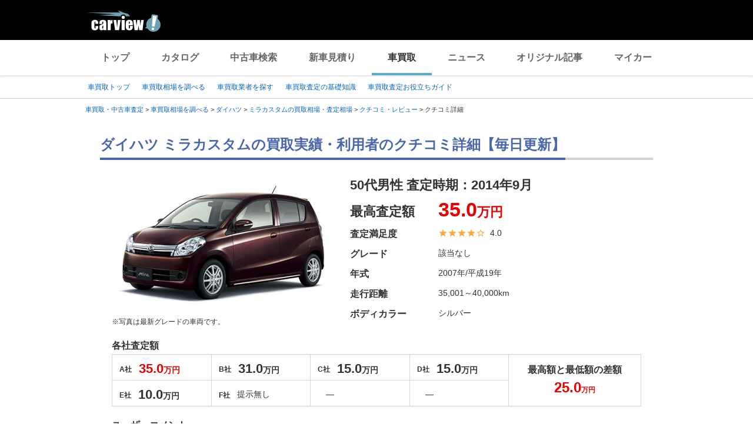

--- FILE ---
content_type: text/html;charset=UTF-8
request_url: https://kaitori.carview.co.jp/souba/daihatsu/mira_custom/reviews/e25070/
body_size: 81347
content:
<!DOCTYPE html>
<html lang="ja">
<head>
    
    <meta http-equiv="Content-Type" content="text/html; charset=utf-8">
    <meta name="viewport" content="width=device-width,initial-scale=1.0">
    <meta http-equiv="Content-Style-Type" content="text/css">
    <meta http-equiv="Content-Script-Type" content="text/javascript">
    <link rel="shortcut icon" href="https://s.yimg.jp/images/carview/pc/images/cmn/favicon.ico">

    <title>『1) 以前も売却経験があり、名義変更など』ダイハツ ミラカスタムの買取実績・利用者のクチコミ- carview!</title>
    <meta name="description" content="『1) 以前も売却経験があり、名義変更など何もトラブルはなかっ』ダイハツ ミラカスタムの売却額実績・買取業者の評判・一括査定サービスのクチコミ詳細。LINEヤフーが運営する自動車総合情報サイト【carview!】">
    <meta name="keywords" content="carview!,中古車買取り,中古車買取,車買取り,車査定,車無料査定,車下取,車買取相場,車買取価格,LINEヤフー">
    <link rel="canonical" href="https://kaitori.carview.co.jp/souba/daihatsu/mira_custom/reviews/e25070/"/>


    <!-- Google Tag Manager -->
<script>(function(w,d,s,l,i){w[l]=w[l]||[];w[l].push({'gtm.start':
new Date().getTime(),event:'gtm.js'});var f=d.getElementsByTagName(s)[0],
j=d.createElement(s),dl=l!='dataLayer'?'&l='+l:'';j.async=true;j.src=
'https://www.googletagmanager.com/gtm.js?id='+i+dl;f.parentNode.insertBefore(j,f);
})(window,document,'script','dataLayer','GTM-MCKHS3');</script>
<!-- End Google Tag Manager -->
    <script async="" src="https://s.yimg.jp/images/ds/yas/ya-1.6.2.min.js"></script>
<script>
window.yacmds = window.yacmds || [];
window.ya = window.ya || function(){yacmds.push(arguments)};
ya('init', 'fdd1ef82f09541b4921dfa76b7a97fd9', '1d89e3ec-704a-4832-8f30-6b5cb2093cde');
ya('hit', 'pageview,webPerformance');

window.addEventListener('pageshow', (event) => {
    if (event.persisted === true) {
        ya('hit', 'pageview,webPerformance');
    }
});
</script>
    <meta name="robots" content="noindex">
    <link rel="stylesheet" href="https://s.yimg.jp/images/carview/pc/css/cmn.css" type="text/css" media="all">
    <link rel="stylesheet" href="https://s.yimg.jp/images/carview/kaitori/pc/css/souba/make/model/reviews/detail/style.css" type="text/css" media="all">
    <link rel="preload" href="https://s.yimg.jp/images/carview/kaitori/common/fonts/kcvicon.ttf?w4umya" as="font">
    <link rel="preload" href="https://s.yimg.jp/images/carview/kaitori/pc/images/mv_tit_sub.webp" as="image">
    <link rel="preload" href="https://s.yimg.jp/images/carview/kaitori/pc/images/mv_tit.webp" as="image">
    <link rel="preload" href="https://s.yimg.jp/images/carview/kaitori/pc/images/mv_com_list--idom.webp" as="image">
    <link rel="preload" href="https://s.yimg.jp/images/carview/kaitori/pc/images/mv_car_price.webp" as="image">
    <link rel="preload" href="https://s.yimg.jp/images/carview/kaitori/pc/images/mv_tit_sub.png" as="image">
    <link rel="preload" href="https://s.yimg.jp/images/carview/kaitori/pc/images/mv_tit.png" as="image">
    <link rel="preload" href="https://s.yimg.jp/images/carview/kaitori/pc/images/mv_com_list--idom.png" as="image">
    <link rel="preload" href="https://s.yimg.jp/images/carview/kaitori/pc/images/mv_car_price.png" as="image">
</head>
<body class="yj990 carview-kaitori">
<!-- Google Tag Manager (noscript) -->
<noscript><iframe src="https://www.googletagmanager.com/ns.html?id=GTM-MCKHS3"
height="0" width="0" style="display:none;visibility:hidden"></iframe></noscript>
<!-- End Google Tag Manager (noscript) -->
<!-- GA4 -->
<script async src="https://www.googletagmanager.com/gtag/js?id=G-LKP6YGDEPH"></script>
<script>
    window.dataLayer = window.dataLayer || [];
    function gtag(){dataLayer.push(arguments);}
    gtag('js', new Date());

    gtag('config', 'G-LKP6YGDEPH', {
        'cookie_domain': window.location.hostname
    });

    window.addEventListener('pageshow', (event) => {
        if (event.persisted === true) {
            gtag('event', 'page_view');
        }
    });
</script>
<div id="wrapper">

    <div id="header">
    <span class="yjGuid"><a name="yjPagetop" id="yjPagetop"></a><img src="https://s.yimg.jp/yui/jp/tmpl/1.1.0/audionav.gif" width="1" height="1" alt="このページの先頭です"></span>
    <span class="yjSkip"><a href="#yjContentsStart"><img src="https://s.yimg.jp/yui/jp/tmpl/1.1.0/audionav.gif" alt="このページの本文へ" width="1" height="1"></a></span>
    <div id="sh">
        <!--CustomLogger #sh-->
        <div class="header_common--wrapper">
            <div class="header_common">
                <p class="header_common--logo"><a href="https://carview.yahoo.co.jp/"><img src="https://s.yimg.jp/images/carview/common/images/svg/logo_carview_white_large.svg" alt="carview!" width="130" height="36"></a></p>
            </div>
        </div>
    </div>
    <!--CustomLogger /#sh-->
    <div id="h_nav">
        <!--CustomLogger #h_nav-->
        <div class="global_nav_wrapper">
            <nav class="global_nav">
                <a class="global_nav--item" data-cl-params="_cl_link:top;" href="https://carview.yahoo.co.jp">トップ</a>
                <a class="global_nav--item" data-cl-params="_cl_link:ctl;" href="https://carview.yahoo.co.jp/ncar/catalog/">カタログ</a>
                <a class="global_nav--item" data-cl-params="_cl_link:ucr;" href="https://ucar.carview.yahoo.co.jp">中古車検索</a>
                <a class="global_nav--item" data-cl-params="_cl_link:estm;" href="https://carviewform.yahoo.co.jp/newcar/?utm_source=carview&amp;utm_medium=referral&amp;utm_campaign=cv_glonavi_pc&amp;src=cv_glonavi_pc">新車見積り</a>
                <a class="global_nav--item is-current" data-cl-params="_cl_link:asmt;" href="/">車買取</a>
                <a class="global_nav--item" data-cl-params="_cl_link:news;" href="https://carview.yahoo.co.jp/news/">ニュース</a>
                <a class="global_nav--item" data-cl-params="_cl_link:art;" href="https://carview.yahoo.co.jp/article/">オリジナル記事</a>
                <a class="global_nav--item" data-cl-params="_cl_link:myc;" href="https://mycar.yahoo.co.jp">マイカー</a>
            </nav>
        </div>
    </div>
    <!--CustomLogger /#h_nav-->
</div>
<!--/#header-->

    <div id="h_subnav"><!--ULT #h_subnav-->
        <div class="nav-regional">
    <div class="content">
        <ul>
            <li><a href="/" data-cl-params="_cl_link:top;">車買取トップ</a></li>
            <li><a href="/souba/" data-cl-params="_cl_link:souba;">車買取相場を調べる</a></li>
            <li><a href="/shop/" data-cl-params="_cl_link:shop;">車買取業者を探す</a></li>
            <li><a href="/guide/" data-cl-params="_cl_link:guide;">車買取査定の基礎知識</a></li>
            <li><a href="/article/" data-cl-params="_cl_link:article;">車買取査定お役立ちガイド</a></li>
        </ul>
    </div>
</div>
    </div><!--ULT /#h_subnav-->

    <script defer src="https://s.yimg.jp/images/templa/mhdemg/v2/templa.min.js"></script>
<script>
    window.addEventListener('DOMContentLoaded', function () {
        if (typeof YAHOO !== 'undefined' && typeof YAHOO.JP !== 'undefined' && typeof YAHOO.JP.templa.EMG !== 'undefined' && typeof YAHOO.JP.templa.EMG.load !== 'undefined') {
            YAHOO.JP.templa.EMG.load({
                device_id: 'pc',
                disable_emg1: false,
                disable_emg2: false,
                disable_emg3: false
            });
        }
    }, false);
</script>
<div id="TEMPLA_EMG"></div>

    <noscript>
    <div id="cmnAnnounce">
        <div class="jsOff">
            <p class="st01">現在JavaScriptが無効になっています。carview!のすべての機能を利用するためには、JavaScriptの設定を有効にしてください。</p>
            <p class="st02">JavaScriptの設定を変更する方法は<a href="https://www.yahoo-help.jp/app/noscript">こちら</a>。</p>
        </div>
    </div><!--/#cmnAnnounce-->
</noscript>

    <!--#contents-->
    <div id="contents">

        <div id="bclst"><!--ULT #bclst-->
            <div id="yjContentsHeader">
                <div id="yjBreadcrumbs">
    <p>
        <span class="yjGuid">現在位置：</span>
        
            <span>
                <a href="/">
                    <span>車買取・中古車査定</span>
                </a>
                
                &gt;
            </span>
        
            <span>
                <a href="/souba/">
                    <span>車買取相場を調べる</span>
                </a>
                
                &gt;
            </span>
        
            <span>
                <a href="/souba/daihatsu/">
                    <span>ダイハツ</span>
                </a>
                
                &gt;
            </span>
        
            <span>
                <a href="/souba/daihatsu/mira_custom/">
                    <span>ミラカスタムの買取相場・査定相場</span>
                </a>
                
                &gt;
            </span>
        
            <span>
                <a href="/souba/daihatsu/mira_custom/reviews/">
                    <span>クチコミ・レビュー</span>
                </a>
                
                &gt;
            </span>
        
            <span>
                
                <span>クチコミ詳細</span>
                
            </span>
        
    </p>
</div><!--/#yjBreadcrumbs-->
            </div><!--/#yjContentsHeader-->
        </div><!--ULT /#bclst-->
        <!-- #yjContentsBody/ -->
        <main id="yjContentsBody" class="page-top-pc">
            <div class="l-main-content">

                <section class="l-content-node">
                    <div class="l-content-node__inner">
                        <!-- p-page-mv -->
                        <div class="p-mv">
                            <h1 class="c-page_ttl"><span class="c-page_ttl--inner"> ダイハツ ミラカスタムの買取実績・利用者のクチコミ詳細【毎日更新】</span></h1>
                            <div class="p-assessment-example">
                                <div class="p-assessment-example__pic">
                                    <figure><img src="https://cvimg01cv.c.yimg.jp/cvmaterials/modelimages/newoverview/8/615203.jpg"
                                                 alt="ダイハツ ミラカスタム" width="380" height="236" onerror="this.onerror=null;this.src=&#39;https://s.yimg.jp/images/carview/kaitori/common/images/no-image.jpg&#39;;"></figure>
                                    
                                        <figcaption class="p-assessment-example__pic-caption">※写真は最新グレードの車両です。</figcaption>
                                    
                                </div>
                                <div class="p-assessment-example-car-info">
                                    <h2 class="p-assessment-example-car-info__ttl">
                                        50代男性
                                        査定時期：<time datetime="2014-09">2014年9月</time>
                                    </h2>
                                    <dl class="p-example-group">
                                        <dt class="p-example-group__ttl">最高査定額</dt>
                                        
                                        
                                            
                                                <dd class="p-example-group__txt"><b class="size-xxxlarge">35.0</b>万円</dd>
                                            
                                            
                                        

                                        <dt class="p-example-group__ttl">査定満足度</dt>
                                        <dd class="p-example-group__txt">
                                            <span class='p-review-star--add-score'><span class='ficon-star'></span><span class='ficon-star'></span><span class='ficon-star'></span><span class='ficon-star'></span><span class='ficon-star_border'></span></span>4.0
                                        </dd>
                                        <dt class="p-example-group__ttl">グレード</dt>
                                        <dd class="p-example-group__txt">該当なし</dd>
                                        <dt class="p-example-group__ttl">年式</dt>
                                        <dd class="p-example-group__txt">2007年/平成19年</dd>
                                        <dt class="p-example-group__ttl">走行距離</dt>
                                        <dd class="p-example-group__txt">35,001～40,000km</dd>
                                        <dt class="p-example-group__ttl">ボディカラー</dt>
                                        <dd class="p-example-group__txt">シルバー</dd>
                                    </dl>

                                </div>
                            </div>

                            <div class="page-assess-campare">
                                <div class="page-assess-campare-info__ttl">各社査定額</div>
                                <dl class="page-assess-campare-table">
                                    
                                        <div class="page-assess-campare-table__tr">
                                            <dt class="page-assess-campare-table__th">A社</dt>
                                            <dd class="page-assess-campare-table__td">
                                                
                                                    <b><span class="fsize-22">35.0</span>万円</b>
                                                
                                                
                                            </dd>
                                        </div>
                                    
                                        <div class="page-assess-campare-table__tr">
                                            <dt class="page-assess-campare-table__th">B社</dt>
                                            <dd class="page-assess-campare-table__td">
                                                
                                                    <b><span class="fsize-22">31.0</span>万円</b>
                                                
                                                
                                            </dd>
                                        </div>
                                    
                                        <div class="page-assess-campare-table__tr">
                                            <dt class="page-assess-campare-table__th">C社</dt>
                                            <dd class="page-assess-campare-table__td">
                                                
                                                    <b><span class="fsize-22">15.0</span>万円</b>
                                                
                                                
                                            </dd>
                                        </div>
                                    
                                        <div class="page-assess-campare-table__tr">
                                            <dt class="page-assess-campare-table__th">D社</dt>
                                            <dd class="page-assess-campare-table__td">
                                                
                                                    <b><span class="fsize-22">15.0</span>万円</b>
                                                
                                                
                                            </dd>
                                        </div>
                                    
                                        <div class="page-assess-campare-table__tr">
                                            <dt class="page-assess-campare-table__th">E社</dt>
                                            <dd class="page-assess-campare-table__td">
                                                
                                                    <b><span class="fsize-22">10.0</span>万円</b>
                                                
                                                
                                            </dd>
                                        </div>
                                    
                                        <div class="page-assess-campare-table__tr">
                                            <dt class="page-assess-campare-table__th">F社</dt>
                                            <dd class="page-assess-campare-table__td">
                                                
                                                
                                                    <span class="fsize-14">提示無し</span>
                                                
                                            </dd>
                                        </div>
                                    
                                        <div class="page-assess-campare-table__tr">
                                            <dt class="page-assess-campare-table__th"></dt>
                                            <dd class="page-assess-campare-table__td">
                                                
                                                
                                                    <span class="fsize-14">―</span>
                                                
                                            </dd>
                                        </div>
                                    
                                        <div class="page-assess-campare-table__tr">
                                            <dt class="page-assess-campare-table__th"></dt>
                                            <dd class="page-assess-campare-table__td">
                                                
                                                
                                                    <span class="fsize-14">―</span>
                                                
                                            </dd>
                                        </div>
                                    
                                </dl>
                                <p class="page-assess-campare-result">最高額と最低額の差額<br><span class="col-red">
                                    <span class="fsize-24">25.0</span><span class="fsize-12">万円</span></span></p>
                            </div>
                            
                                <!-- ユーザーコメントがない場合は非表示 -->
                                <div class="page-review-user-comment">
                                    <div class="page-review-user-comment__ttl">ユーザーコメント</div>
                                    <div class="page-review-user-comment__body">
                                        <p>1) 以前も売却経験があり、名義変更など何もトラブルはなかった。
2) 自社で直販網を持っているため、インターネットオークションよりも愛着が深い愛車を大切にして下さる次の信頼高い人にバトンタッチできると感じた。
3) 自己資本比率が高く,会社の売却/統合の最中に於いても、少ない借金の中で健全経営をしていると信頼感を感じた。
4) 悪い評判はなかった。
5) 国土交通省HPでも行政処分等の経歴は皆無だった。
5) 営業の方が私が帰宅するのを夜遅くまで待って居られたり、整備記録簿等書類を良く点検されるなど熱意を感じた。
6) 査定額はトップでは無かったが、査定範囲よりも高い金額提示があった。
6) いつも夜遅くまで仕事をしているはずなのに、心の底から自然に出てくるような笑顔がいつも満ち溢れ,「この人に託したい」という気持ちになった。「</p>
                                    </div>
                                </div>
                            
                        </div><!-- p-mv end-->
                    </div>
                </section>

                
<div class="l-content-node__wrapper p-assessment-example-module__wrapper">
    <div class="l-content-node__inner">
        <!-- p-assessment-example-module -->
        <div class="p-assessment-example-module">
            <div class="p-assessment-example-module__ttl"><span class="size-xlarge">実際の買取価格と比較！見積もりは45秒で完了！</span></div>
            <div class="p-assessment-example-module__inner">
                <!-- p-assessment-example-module__form -->
                <div class="p-assessment-example-module-form">
                    <dl class="p-assessment-example-form__items">
                        <dt class="p-assessment-example-form__ttl">
                            <label for="ddlMaker-small-assess-module">メーカー</label>
                        </dt>
                        <dd class="p-assessment-example-form__body">
                            <div class="c-select-wrap">
                                <select id="ddlMaker-small-assess-module" class="module-form__select"></select>
                            </div>
                        </dd>
                        <dt class="p-assessment-example-form__ttl">
                            <label for="ddlModel-small-assess-module">モデル</label>
                        </dt>
                        <dd class="p-assessment-example-form__body">
                            <div class="c-select-wrap">
                                <select id="ddlModel-small-assess-module"></select>
                            </div>
                        </dd>
                        <dt class="p-assessment-example-form__ttl">
                            <label for="ddlYear-small-assess-module">年式</label>
                        </dt>
                        <dd class="p-assessment-example-form__body">
                            <div class="c-select-wrap">
                                <select id="ddlYear-small-assess-module"></select>
                            </div>
                        </dd>
                        <dt class="p-assessment-example-form__ttl">
                            <label for="ddlMileage-small-assess-module">走行距離(km)</label>
                        </dt>
                        <dd class="p-assessment-example-form__body">
                            <div class="c-select-wrap">
                                <select id="ddlMileage-small-assess-module"></select>
                            </div>
                        </dd>
                    </dl>
                    <div class="p-assessment-example-car-price-btn">
                        <a href="javascript:;" rel="nofollow" class="c-btn--primary p-assessment-example-car-price-btn__inner"
                           id="AssessmentSubmitButton-small-assess-module">見積もりスタート！</a>
                    </div>
                    <input type="hidden" id="source-small" value="cv_kcv_pc_souba_model_reviews_detail_daihatsu_mira_custom">
                </div><!-- p-assessment-module-form end-->
            </div>
        </div><!-- p-assessment-module end-->
    </div>
</div>


                <!--中古車一括査定サービスご利用ユーザー様の声-->
                <section class="l-content-node">
                    <div class="l-content-node__inner">
                        <!--中古車一括査定サービスご利用ユーザー様の声-->

<h2 class="c-section__ttl p-section-ttl">
    <span class="c-section__ttl__inner">中古車一括査定サービスご利用ユーザー様の声</span>
</h2>
<p class="c-section__lead">買取カービューの愛車無料一括査定サービスを利用したユーザーのクチコミです。一括査定ならではの評判・体験談をチェックしましょう。</p>
<ul class="p-user-voice-list">
    <li class="p-user-voice-list-item">
        <div class="p-user-voice-list-item__ttl"><a
                href="/souba/toyota/prius/">トヨタ プリウスの買取相場・査定相場</a></div>
        <div class="p-user-voice-list-item__body">
            <div class="p-user-voice-list-item-pic"><img
                    class="lazyload" data-src="https://cvimg01cv.c.yimg.jp/cvmaterials/modelimages/newoverview/1/249600.jpg" width="246" height="153" alt="トヨタ プリウス">
            </div>
            <div class="p-user-voice-list-item-content">
                <dl class="p-user-voice-list-data">
                    <dt class="p-user-voice-list-data__ttl">実際の査定金額</dt>
                    <dd class="p-user-voice-list-data__body"><b class="size-xxlarge">70.0</b>万円
                    </dd>
                    <dt class="p-user-voice-list-data__ttl">見積り数</dt>
                    <dd class="p-user-voice-list-data__body">5社</dd>
                    <dt class="p-user-voice-list-data__ttl">査定満足度</dt>
                    <dd class="p-user-voice-list-data__body"><span class="p-review-star"><span
                            class="ficon-star"></span><span class="ficon-star"></span><span
                            class="ficon-star"></span><span class="ficon-star_half"></span><span
                            class="ficon-star_border"></span></span>3.5</dd>
                </dl>
                <div class="p-user-voice-list-item__txt">
                    <div class="p-user-voice-list-item__txt-ttl">
                        ユーザーコメント</div>
                    <p class="p-review-info-comment__txt-user-voice">オートバックスの担当者の対応や説明が良心的で、査定額を前提なしに短時間で提示し、大変信頼できると思った。当初はほぼこちらに決めていた。しかし、最後になってビッグモーターからさらに高い金額が示されたので、決めた。
                    </p>
                </div>
            </div>
        </div>
    </li><!-- p-user-voice-list-item end-->
    <li class="p-user-voice-list-item">
        <div class="p-user-voice-list-item__ttl"><a
                href="/souba/honda/fit/">ホンダ フィットの買取相場・査定相場</a></div>
        <div class="p-user-voice-list-item__body">
            <div class="p-user-voice-list-item-pic"><img
                    class="lazyload" data-src="https://cvimg01cv.c.yimg.jp/cvmaterials/modelimages/newoverview/3/231604.jpg" width="246" height="153" alt="ホンダ フィット">
            </div>
            <div class="p-user-voice-list-item-content">
                <dl class="p-user-voice-list-data">
                    <dt class="p-user-voice-list-data__ttl">実際の査定金額</dt>
                    <dd class="p-user-voice-list-data__body"><b class="size-xxlarge">63.9</b>万円
                    </dd>
                    <dt class="p-user-voice-list-data__ttl">見積り数</dt>
                    <dd class="p-user-voice-list-data__body">5社</dd>
                    <dt class="p-user-voice-list-data__ttl">査定満足度</dt>
                    <dd class="p-user-voice-list-data__body"><span class="p-review-star"><span
                            class="ficon-star"></span><span class="ficon-star"></span><span
                            class="ficon-star"></span><span class="ficon-star"></span><span
                            class="ficon-star"></span></span>5</dd>
                </dl>
                <div class="p-user-voice-list-item__txt">
                    <div class="p-user-voice-list-item__txt-ttl">
                        ユーザーコメント</div>
                    <p class="p-review-info-comment__txt-user-voice">一番高い値段を出して頂き、来て頂いた営業も とても感じのいい人であった。 後からクレームなど無し、という条件をのんで
                        頂いた上での交渉でしたが、価格決定後に、 無料でクレームガード保証も入れて頂き、とても安心したお取引が出来ました。
                        是非車を売却する際にはまたお願いしたい。</p>
                </div>
            </div>
        </div>
    </li><!-- p-user-voice-list-item end-->
    <li class="p-user-voice-list-item">
        <div class="p-user-voice-list-item__ttl"><a
                href="/souba/nissan/serena/">日産 セレナの買取相場・査定相場</a></div>
        <div class="p-user-voice-list-item__body">
            <div class="p-user-voice-list-item-pic"><img
                    class="lazyload" data-src="https://cvimg01cv.c.yimg.jp/cvmaterials/modelimages/newoverview/2/242277.jpg" width="246" height="153" alt="日産 セレナ">
            </div>
            <div class="p-user-voice-list-item-content">
                <dl class="p-user-voice-list-data">
                    <dt class="p-user-voice-list-data__ttl">実際の査定金額</dt>
                    <dd class="p-user-voice-list-data__body"><b class="size-xxlarge">75.0</b>万円
                    </dd>
                    <dt class="p-user-voice-list-data__ttl">見積り数</dt>
                    <dd class="p-user-voice-list-data__body">8社</dd>
                    <dt class="p-user-voice-list-data__ttl">査定満足度</dt>
                    <dd class="p-user-voice-list-data__body"><span class="p-review-star"><span
                            class="ficon-star"></span><span class="ficon-star"></span><span
                            class="ficon-star"></span><span class="ficon-star"></span><span
                            class="ficon-star"></span></span>5</dd>
                </dl>
                <div class="p-user-voice-list-item__txt">
                    <div class="p-user-voice-list-item__txt-ttl">ユーザーコメント</div>
                    <p class="p-review-info-comment__txt-user-voice">
                        はじめて車を売却するので同時刻に合同査定をしていただきました。合計８社の中ダントツぶっちぎりの高値を出していただいたのがユーポスさんです。やっぱり値段で決まりですね。
                    </p>
                </div>
            </div>
        </div>
    </li>
</ul>
<div class="c-arrow-txt-link  l-node-end-link"><a href="/souba/">全メーカーから買取相場・査定相場を調べる</a></div>

                        <!-- p-assessment-example-car-price -->
                        <div class="p-assessment-example-car-price">
                            <b>最大10社の見積り額を比較できるから高く売れる！</b><br>
                            <div class="p-assessment-example-car-price__txt">
                                
                                3社以上の比較で平均
                                
                                <b
                                    class="col-red size-xxlarge">20.1</b><span class="col-red">万円</span>差が出る！<span
                                    class="fsize-12">※2</span></div>
                        </div><!-- p-assessment-example-car-price end-->
                        <div class="p-assessment-car-price-btn">
                            <a href="#js-target-form-assess-module"
                               class="c-btn--primary p-assessment-car-price-btn__inner scroll-a js-scroll-a"><span
                                    class="p-assessment-car-price-btn__txt-free">無料</span>見積もり比較をはじめる</a>
                        </div>
                    </div>
                </section>

                <section class="l-content-node">
    <div class="l-content-node__inner">
        <h2 class="c-section__ttl p-section-ttl">
            <span class="c-section__ttl__inner">愛車無料一括査定サービスの流れ</span>
        </h2>
        <ol class="p-service-flow-list">
            <li class="p-service-flow-list__item">
                <div class="p-service-flow__ttl">&#9312;WEBでお申込み</div>
                <div class="p-service-flow__guide">
                    <p class="serviceflow__txt">お車やご連絡先の情報をもとに、条件に合った査定会社を最大10社までご紹介。その中から実際に査定を受けたい会社を選んで（複数社選択可）ください。</p>
                </div>
            </li>
            <li class="p-service-flow-list__item">
                <div class="p-service-flow__ttl">&#9313;LINEヤフーよりメール</div>
                <div class="p-service-flow__guide">
                    <p class="serviceflow__txt">ご登録いただいたメールアドレス宛てに確認メールが送信されます。24時間以内にメールが届かない場合は<a href="/guide/faq/">よくあるご質問</a>をご確認ください。</p>
                </div>
            </li>
            <li class="p-service-flow-list__item">
                <div class="p-service-flow__ttl">&#9314;査定会社よりご連絡</div>
                <div class="p-service-flow__guide">
                    <p class="serviceflow__txt">各査定会社よりお客様に、2営業日以内にご連絡。電話もしくはメールにて、愛車の相場情報や出張査定のご案内などをお知らせいたします。</p>
                </div>
            </li>
        </ol>
    </div>
</section>

                <!--査定モジュール-->
                <div class="l-content-node">
                    <div id="js-target-form-assess-module" class="l-content-node__inner">
                        
    <div class="p-assessment-module">
    <img data-src="https://s.yimg.jp/images/carview/kaitori/common/images/assess-form/img_use_record.svg" alt="利用実績500万人突破！！" class="p-assessment-module-ico-use-record lazyload">
    <div class="p-assessment-module__ttl">見積額を<span class="size-xlarge">比較</span>できるから<span class="size-xlarge">高く売れる！</span>あなたの愛車を<span class="size-xxlarge">1</span><span class="size-xlarge">番高く</span>売ろう！</div>
    <div class="p-assessment-module__inner">

        <!-- p-assessment-module__form -->
        <div class="p-assessment-module-form">
            <div>
                <dl class="p-assessment-module-form__items">
                    <dt class="p-assessment-module-form__ttl">
                        <label for="ddlMaker">メーカー</label>
                    </dt>
                    <dd class="p-assessment-module-form__body">
                        <div class="c-select-wrap">
                            <select id="ddlMaker" class="module-form__select"></select>
                        </div>
                    </dd>
                    <dt class="p-assessment-module-form__ttl">
                        <label for="ddlModel">モデル</label>
                    </dt>
                    <dd class="p-assessment-module-form__body">
                        <div class="c-select-wrap">
                            <select id="ddlModel"></select>
                        </div>
                    </dd>
                    <dt class="p-assessment-module-form__ttl">
                        <label for="ddlYear">年式</label>
                    </dt>
                    <dd class="p-assessment-module-form__body">
                        <div class="c-select-wrap">
                            <select id="ddlYear"></select>
                        </div>
                    </dd>
                    <dt class="p-assessment-module-form__ttl">
                        <label for="ddlMileage">走行距離(km)</label>
                    </dt>
                    <dd class="p-assessment-module-form__body">
                        <div class="c-select-wrap">
                            <select id="ddlMileage"></select>
                        </div>
                    </dd>
                </dl>
                <div class="p-assessment-car-price-btn">
                    <a href="javascript:;" rel="nofollow" class="c-btn--primary p-assessment-car-price-btn__inner" id="AssessmentSubmitButton"><span class="p-assessment-car-price-btn__txt-free">無料</span>見積もりスタート！</a>
                </div>
            </div>
            <ul class="p-assessment-module-other-service">
                <li class="p-assessment-module-other-service__link c-arrow-txt-link"><a href="/jiko/">事故車(不動車)はこちら</a></li>
                <li class="p-assessment-module-other-service__link c-arrow-txt-link"><a href="/commercial-car/">商用車(バス・トラック等)はこちら</a></li>
            </ul>
            <input type="hidden" id="source" value="cv_kcv_pc_souba_model_reviews_detail_daihatsu_mira_custom">
        </div><!-- p-assessment-module-form end-->

        <!-- p-assessment-module-info -->
        <div class="p-assessment-module-info">
            <div class="p-assessment-module-info-flow">
                <div class="p-assessment-module-info-flow__ttl">サービスの流れ</div>
                <ul class="p-assessment-module-info-flow__list">
                    <li class="p-assessment-module-info-flow__item">お見積もりを依頼</li>
                    <li class="p-assessment-module-info-flow__item">買取店から電話か<br>メールでご連絡</li>
                    <li class="p-assessment-module-info-flow__item">査定を実施</li>
                    <li class="p-assessment-module-info-flow__item">査定額を比較し<br>売却先を決定</li>
                </ul>
            </div>
            <div class="p-assessment-module-info-jpuc">
                <p>LINEヤフー株式会社は、一般社団法人日本自動車購入協会のウェブサイト監修を受けています。</p>
            </div>
        </div><!-- p-assessment-module__info end-->

    </div>
    </div>

                    </div>
                </div>

                <!--車買取・査定　徹底ガイド-->

<section class="l-content-node">
    <div class="l-content-node__inner">
        <h2 class="c-section__ttl p-section-ttl"><span class="c-section__ttl__inner">車買取・査定　徹底ガイド</span></h2>
        <ul class="p-assess-guide-list">
            <li class="p-assess-guide-list__item"><a class="p-assess-guide-list__item--link" href="/guide/beginner/guide01/">
                <div class="p-assess-guide-list__inner">
                    <picture class="p-assess-guide-list__pic">
                        <source data-srcset="https://s.yimg.jp/images/carview/kaitori/pc/images/guide/beginner/img_begginer_guide01_thumb_pc.webp" type="image/webp">
                        <img class="lazyload" data-src="https://s.yimg.jp/images/carview/kaitori/pc/images/guide/beginner/img_begginer_guide01_thumb_pc.png" alt="なぜ同じクルマなのに査定額に差が出るの？" width="250" height="139">
                    </picture>
                    <div class="p-assess-guide-list__ttl">なぜ同じクルマなのに査定額に差が出るの？</div>
                    <p class="p-assess-guide-list__txt">
                        車の買取額は、買取店の販売ルートや在庫状況によって異なります。<br>一言で買取店と言っても、国内中古車販売店、スポーツカー専門店・輸出業者等様々な業種が混ざっています。業種ごとにニーズが異なるため買取店の販売ルートに近い車種ほど高値で買い取ってくれます。
                    </p>
                    <div class="p-assess-guide-list__link c-arrow-txt-link  l-node-end-link">詳細を見る</div>
                </div>
            </a></li>
            <li class="p-assess-guide-list__item"><a class="p-assess-guide-list__item--link" href="/guide/beginner/guide02/">
                <div class="p-assess-guide-list__inner">
                    <picture class="p-assess-guide-list__pic">
                        <source data-srcset="https://s.yimg.jp/images/carview/kaitori/pc/images/guide/beginner/img_begginer_guide02_thumb_pc.webp" type="image/webp">
                        <img class="lazyload" data-src="https://s.yimg.jp/images/carview/kaitori/pc/images/guide/beginner/img_begginer_guide02_thumb_pc.png" alt="査定ではどこがチェックされるの？" width="250" height="139">
                    </picture>
                    <div class="p-assess-guide-list__ttl">査定ではどこがチェックされるの？</div>
                    <p class="p-assess-guide-list__txt">
                        買取店によってチェック項目は異なりますが、基本的には車検証・自賠責保険/外装の傷やへこみ・色褪せ/内装、装備品/エンジンルーム/社外パーツ・純正品・付属品/事故歴・修復歴の有無をチェックします。
                    </p>
                    <div class="p-assess-guide-list__link c-arrow-txt-link  l-node-end-link">詳細を見る</div>
                </div>
            </a></li>
            <li class="p-assess-guide-list__item"><a class="p-assess-guide-list__item--link" href="/guide/beginner/guide04/">
                <div class="p-assess-guide-list__inner">
                    <picture class="p-assess-guide-list__pic">
                        <source data-srcset="https://s.yimg.jp/images/carview/kaitori/pc/images/guide/beginner/img_begginer_guide04_thumb_pc.webp" type="image/webp">
                        <img class="lazyload" data-src="https://s.yimg.jp/images/carview/kaitori/pc/images/guide/beginner/img_begginer_guide04_thumb_pc.png" alt="傷・凹みや事故経験があるクルマも売れるの？" width="250" height="139">
                    </picture>
                    <div class="p-assess-guide-list__ttl">傷・凹みや事故経験があるクルマも売れるの？</div>
                    <p class="p-assess-guide-list__txt">ほとんどの買取店には安く修理できる仕組みがあるため、傷や凹みがある車でも、安く修復できます。<br>
                        そのため、多少の傷･凹みであれば、たいしたマイナス査定はつかないのでご安心ください。</p>
                    <div class="p-assess-guide-list__link c-arrow-txt-link  l-node-end-link">詳細を見る</div>
                </div>
            </a></li>
            <li class="p-assess-guide-list__item"><a class="p-assess-guide-list__item--link" href="/guide/beginner/guide05/">
                <div class="p-assess-guide-list__inner">
                    <picture class="p-assess-guide-list__pic">
                        <source data-srcset="https://s.yimg.jp/images/carview/kaitori/pc/images/guide/beginner/img_begginer_guide05_thumb_pc.webp" type="image/webp">
                        <img class="lazyload" data-src="https://s.yimg.jp/images/carview/kaitori/pc/images/guide/beginner/img_begginer_guide05_thumb_pc.png" alt="代車は貸してくれるの？" width="250" height="139">
                    </picture>
                    <div class="p-assess-guide-list__ttl">代車は貸してくれるの？</div>
                    <p class="p-assess-guide-list__txt">買取店では、車の売却日と納車日までの間は、無料の代車サービスを用意してくれるケースが多くあります。<br>
                        買取店や新車ディーラーの代車サービスを利用しましょう。</p>
                    <div class="p-assess-guide-list__link c-arrow-txt-link  l-node-end-link">詳細を見る</div>
                </div>
            </a></li>
            <li class="p-assess-guide-list__item"><a class="p-assess-guide-list__item--link"
                                                     href="https://kaitori.carview.co.jp/assessment/pitinn/entry/004/">
                <div class="p-assess-guide-list__inner">
                    <picture class="p-assess-guide-list__pic">
                        <source data-srcset="https://s.yimg.jp/images/carview/kaitori/pc/images/guide/beginner/img_begginer_mochikomi_thumb_pc.webp" type="image/webp">
                        <img class="lazyload" data-src="https://s.yimg.jp/images/carview/kaitori/pc/images/guide/beginner/img_begginer_mochikomi_thumb_pc.png" alt="自宅以外でも査定って出来るの？" width="250" height="139">
                    </picture>
                    <div class="p-assess-guide-list__ttl">自宅以外でも査定って出来るの？</div>
                    <p class="p-assess-guide-list__txt">
                        買取カービューでは、オートバックスと提携し、オートバックスへの持込み一括査定サービスも行っています。<br>自宅に買取店を呼びたくない方、近所に査定スペースがない方でも気軽に査定を受けられます。
                    </p>
                    <div class="p-assess-guide-list__link c-arrow-txt-link  l-node-end-link">詳細を見る</div>
                </div>
            </a></li>
            <li class="p-assess-guide-list__item"><a class="p-assess-guide-list__item--link" href="/guide/beginner/point03/">
                <div class="p-assess-guide-list__inner">
                    <picture class="p-assess-guide-list__pic">
                        <source data-srcset="https://s.yimg.jp/images/carview/kaitori/pc/images/guide/beginner/img_begginer_point03_thumb_pc.webp" type="image/webp">
                        <img class="lazyload" data-src="https://s.yimg.jp/images/carview/kaitori/pc/images/guide/beginner/img_begginer_point03_thumb_pc.png" alt="査定・売却時に必要なものは？" width="250" height="139">
                    </picture>
                    <div class="p-assess-guide-list__ttl">査定・売却時に必要なものは？</div>
                    <p class="p-assess-guide-list__txt">
                        車の査定や売却の際にはいくつかの「書類」が必要です。買取店や販売店が用意してくれる書類もありますが、書類によっては用意するのに日数がかかる場合もあります。直前になって慌てることがないよう、時間を見つけてなるべく早めに用意しておくようにしましょう。
                    </p>
                    <div class="p-assess-guide-list__link c-arrow-txt-link  l-node-end-link">詳細を見る</div>
                </div>
            </a></li>
            <li class="p-assess-guide-list__item"><a class="p-assess-guide-list__item--link" href="/guide/beginner/point01/">
                <div class="p-assess-guide-list__inner">
                    <picture class="p-assess-guide-list__pic">
                        <source data-srcset="https://s.yimg.jp/images/carview/kaitori/pc/images/guide/beginner/img_begginer_point01_thumb_pc.webp" type="image/webp">
                        <img class="lazyload" data-src="https://s.yimg.jp/images/carview/kaitori/pc/images/guide/beginner/img_begginer_point01_thumb_pc.png"
                             alt="なぜ下取りよりも買取りのほうが高く売れることが多いのか？" width="250" height="139">
                    </picture>
                    <div class="p-assess-guide-list__ttl">なぜ下取りよりも買取りのほうが高く売れることが多いのか？</div>
                    <p class="p-assess-guide-list__txt">
                        中古車買取店や中古車販売店には、ディーラー下取りとは異なる車買取の仕組みがあり、高額買取が実現できるのです。下取りではかかってしまう諸コストの削減によって、査定金額に還元することができるのですね。
                    </p>
                    <div class="p-assess-guide-list__link c-arrow-txt-link  l-node-end-link">詳細を見る</div>
                </div>
            </a></li>
            <li class="p-assess-guide-list__item"><a class="p-assess-guide-list__item--link" href="/guide/beginner/point04/">
                <div class="p-assess-guide-list__inner">
                    <picture class="p-assess-guide-list__pic">
                        <source data-srcset="https://s.yimg.jp/images/carview/kaitori/pc/images/guide/beginner/img_begginer_point04_thumb_pc.webp" type="image/webp">
                        <img class="lazyload" data-src="https://s.yimg.jp/images/carview/kaitori/pc/images/guide/beginner/img_begginer_point04_thumb_pc.png"
                             alt="下取り？買取？ネットオークション？車の売り方メリット・デメリット" width="250" height="139">
                    </picture>
                    <div class="p-assess-guide-list__ttl">下取り？買取？ネットオークション？車の売り方メリット・デメリット</div>
                    <p class="p-assess-guide-list__txt">
                        車の売り方は様々！ディーラー下取り、買取店に持ち込む、ネットオークション、…。<br>それぞれの車の売り方のメリット・デメリットを解説します。<br>面倒な手続きなく高額売却も見込める方法をご紹介！
                    </p>
                    <div class="p-assess-guide-list__link c-arrow-txt-link  l-node-end-link">詳細を見る</div>
                </div>
            </a></li>
        </ul>
        <div class="c-arrow-txt-link  l-node-end-link"><a href="/guide/">車買取・車査定　徹底ガイド一覧へ</a></div>
    </div>
</section>

                <div class="c-explanatory-note">
                    <p class="c-explanatory-note__txt">※&nbsp; 当社は、クチコミの内容およびこれを利用した結果について、何ら保証するものではなく、一切の責任を負いません。</p>
                </div>
            </div>
            <div class="p-footer-bnr">
    <div id="bnr">
        <!--CustomLogger #bnr-->
        <ul class="p-footer-bnr__list">
            <li class="p-footer-bnr__list-item">
                <a href="https://service.carview.co.jp/assessment/pitinn/entry/005/?src=cv_kcv_pc_footer_pitinn"
                   data-cl-params="_cl_link:pitin;">
                    <picture>
                        <source srcset="https://s.yimg.jp/images/carview/kaitori/common/images/banner/bnr_mochikomi-anshin_long.webp"
                                type="image/webp">
                        <img src="https://s.yimg.jp/images/carview/kaitori/common/images/banner/bnr_mochikomi-anshin_long.png"
                             width="490" height="96" alt="オートバックスで手軽に一括査定！ 持込あんしん査定" loading="lazy">
                    </picture>
                </a>
            </li>
            <li class="p-footer-bnr__list-item">
                <a href="https://carviewform.yahoo.co.jp/kaitori/kurumatakashi/?src=cv_kcv_pc_footer_kurumatakashi"
                   data-cl-params="_cl_link:takashi;">
                    <picture>
                        <source srcset="https://s.yimg.jp/images/carview/kaitori/common/images/banner/bnr_radio_long.webp"
                                type="image/webp">
                        <img src="https://s.yimg.jp/images/carview/kaitori/common/images/banner/bnr_radio_long.png"
                             width="490" height="96" alt="車売るなら〜くるまたかし！" loading="lazy">
                    </picture>
                </a>
            </li>
        </ul>
        <!--/ CustomLogger #bnr-->
    </div>
</div>

        </main>
        <!-- /#yjContentsBody -->

    </div>
    <footer id="footer">
        
<div id="overlay">
    <!--CustomLogger #overlay-->
    <div id="js-floating" class="assessment_floating">
        <div class="assessment_floating_inner">
            <a href="javascript:;" class="assessment_floating_close" title="閉じる"></a>
            <div class="assessment_floating_catch">
                <p class="assessment_floating_sublead"><span class="assessment_floating_sublead--xlarge">45</span><span class="assessment_floating_sublead--large">秒</span>カンタン入力！</p>
                <p class="assessment_floating_lead">最大10社の査定額がわかる！</p>
            </div>
            <div class="p-assessment-car-price-btn">
                <a href="javascript:SourceUtility.ClickFloatingBanner(&#39;cv_kcv_pc_souba_model_reviews_detail_daihatsu_mira_custom_ftbtn&#39;);"
                   class="c-btn--primary p-assessment-car-price-btn__inner"
                   rel="nofollow"
                   data-cl-params="_cl_link:asmt_btn;"><span class="p-assessment-car-price-btn__txt-free">無料</span>愛車の最高額を今すぐチェック！</a>
            </div>
        </div>
    </div>
    <!--CustomLogger /#overlay-->
</div>

        <div class="l-footer-nav js-floating-off">
    <div id="meft">
        <!--CustomLogger #meft-->
        <nav class="l-footer-nav-body">
            <dl class="l-footer-nav-list">
                <div class="l-footer-nav-list-inner">
                    <dt class="l-footer-nav-list-ttl">車を売る</dt>
                    <dd class="l-footer-nav-list-item"><a href="/" class="l-footer-nav-list-item--link">車買取トップ</a></dd>
                    <dd class="l-footer-nav-list-item"><a href="/kaitori/" class="l-footer-nav-list-item--link">普通車の買取・査定の基礎</a></dd>
                    <dd class="l-footer-nav-list-item"><a href="/jiko/" class="l-footer-nav-list-item--link">事故車・不動車の買取・相場の基礎</a></dd>
                    <dd class="l-footer-nav-list-item"><a href="/commercial-car/" class="l-footer-nav-list-item--link">商用車（バス・トラックなど）の買取・相場の基礎</a></dd>
                </div>
                <div class="l-footer-nav-list-inner">
                    <dt class="l-footer-nav-list-ttl">人気車種の<br>買取相場を調べる</dt>
                    <dd class="l-footer-nav-list-item"><a href="/souba/toyota/prius/" class="l-footer-nav-list-item--link">プリウスの買取相場</a></dd>
                    <dd class="l-footer-nav-list-item"><a href="/souba/toyota/aqua/" class="l-footer-nav-list-item--link">アクアの買取相場</a></dd>
                    <dd class="l-footer-nav-list-item"><a href="/souba/toyota/alphard/" class="l-footer-nav-list-item--link">アルファードの買取相場</a></dd>
                    <dd class="l-footer-nav-list-item"><a href="/souba/toyota/voxy/" class="l-footer-nav-list-item--link">ヴォクシーの買取相場</a></dd>
                    <dd class="l-footer-nav-list-item"><a href="/souba/honda/fit/" class="l-footer-nav-list-item--link">フィットの買取相場</a></dd>
                    <dd class="l-footer-nav-list-item"><a href="/souba/suzuki/wagon_r/" class="l-footer-nav-list-item--link">ワゴンRの買取相場</a></dd>
                    <dd class="l-footer-nav-list-item"><a href="/souba/daihatsu/tanto/" class="l-footer-nav-list-item--link">タントの買取相場</a></dd>
                    <dd class="l-footer-nav-list-item"><a href="/souba/nissan/serena/" class="l-footer-nav-list-item--link">セレナの買取相場</a></dd>
                    <dd class="l-footer-nav-list-item"><a href="/souba/nissan/x-trail/" class="l-footer-nav-list-item--link">エクストレイルの買取相場</a></dd>
                    <dd class="l-footer-nav-list-item"><a href="/souba/mazda/demio/" class="l-footer-nav-list-item--link">デミオの買取相場</a></dd>
                </div>
            </dl>
            <dl class="l-footer-nav-list">
                <dt class="l-footer-nav-list-ttl"><a href="/souba/" class="l-footer-nav-list-item--link">車買取相場を調べる</a></dt>
                <dd class="l-footer-nav-list-item"><a href="/souba/" class="l-footer-nav-list-item--link">全メーカーから買取相場を調べる</a></dd>
                <dd class="l-footer-nav-list-item"><a href="/souba/toyota/" class="l-footer-nav-list-item--link">トヨタの買取相場</a></dd>
                <dd class="l-footer-nav-list-item"><a href="/souba/lexus/" class="l-footer-nav-list-item--link">レクサスの買取相場</a></dd>
                <dd class="l-footer-nav-list-item"><a href="/souba/honda/" class="l-footer-nav-list-item--link">ホンダの買取相場</a></dd>
                <dd class="l-footer-nav-list-item"><a href="/souba/suzuki/" class="l-footer-nav-list-item--link">スズキの買取相場</a></dd>
                <dd class="l-footer-nav-list-item"><a href="/souba/nissan/" class="l-footer-nav-list-item--link">日産の買取相場</a></dd>
                <dd class="l-footer-nav-list-item"><a href="/souba/daihatsu/" class="l-footer-nav-list-item--link">ダイハツの買取相場</a></dd>
                <dd class="l-footer-nav-list-item"><a href="/souba/mazda/" class="l-footer-nav-list-item--link">マツダの買取相場</a></dd>
                <dd class="l-footer-nav-list-item"><a href="/souba/subaru/" class="l-footer-nav-list-item--link">スバルの買取相場</a></dd>
                <dd class="l-footer-nav-list-item"><a href="/souba/mitsubishi/" class="l-footer-nav-list-item--link">三菱の買取相場</a></dd>
                <dd class="l-footer-nav-list-item"><a href="/souba/mercedes-benz/" class="l-footer-nav-list-item--link">メルセデス・ベンツの買取相場</a></dd>
                <dd class="l-footer-nav-list-item"><a href="/souba/volkswagen/" class="l-footer-nav-list-item--link">フォルクス・ワーゲンの買取相場</a></dd>
                <dd class="l-footer-nav-list-item"><a href="/souba/bmw/" class="l-footer-nav-list-item--link">BMWの買取相場</a></dd>
                <dd class="l-footer-nav-list-item"><a href="/souba/audi/" class="l-footer-nav-list-item--link">アウディの買取相場</a></dd>
                <dd class="l-footer-nav-list-item"><a href="/souba/mini/" class="l-footer-nav-list-item--link">ミニの買取相場</a></dd>
                <dd class="l-footer-nav-list-item"><a href="/souba/porsche/" class="l-footer-nav-list-item--link">ポルシェの買取相場</a></dd>
                <dd class="l-footer-nav-list-item"><a href="/souba/peugeot/" class="l-footer-nav-list-item--link">プジョーの買取相場</a></dd>
                <dd class="l-footer-nav-list-item"><a href="/souba/citroen/" class="l-footer-nav-list-item--link">シトロエンの買取相場</a></dd>
                <dd class="l-footer-nav-list-item"><a href="/souba/alfaromeo/" class="l-footer-nav-list-item--link">アルファロメオの買取相場</a></dd>
                <dd class="l-footer-nav-list-item"><a href="/souba/volvo/" class="l-footer-nav-list-item--link">ボルボの買取相場</a></dd>
            </dl>
            <dl class="l-footer-nav-list">
                <dt class="l-footer-nav-list-ttl"><a href="/shop/" class="l-footer-nav-list-item--link">車買取業者を探す</a></dt>
                <dd class="l-footer-nav-list-item--pref">
                    <dl class="l-footer-nav-pref-list">
                        <dt class="l-footer-nav-pref-list-ttl">北海道・東北</dt>
                        <dd class="l-footer-nav-pref-list-item"><a href="/shop/hokkaido/" class="l-footer-nav-list-item--link">北海道</a></dd>
                        <dd class="l-footer-nav-pref-list-item"><a href="/shop/aomori/" class="l-footer-nav-list-item--link">青森県</a></dd>
                        <dd class="l-footer-nav-pref-list-item"><a href="/shop/iwate/" class="l-footer-nav-list-item--link">岩手県</a></dd>
                        <dd class="l-footer-nav-pref-list-item"><a href="/shop/miyagi/" class="l-footer-nav-list-item--link">宮城県</a></dd>
                        <dd class="l-footer-nav-pref-list-item"><a href="/shop/akita/" class="l-footer-nav-list-item--link">秋田県</a></dd>
                        <dd class="l-footer-nav-pref-list-item"><a href="/shop/yamagata/" class="l-footer-nav-list-item--link">山形県</a></dd>
                        <dd class="l-footer-nav-pref-list-item"><a href="/shop/fukushima/" class="l-footer-nav-list-item--link">福島県</a></dd>
                    </dl>
                    <dl class="l-footer-nav-pref-list">
                        <dt class="l-footer-nav-pref-list-ttl">関東</dt>
                        <dd class="l-footer-nav-pref-list-item"><a href="/shop/tokyo/" class="l-footer-nav-list-item--link">東京都</a></dd>
                        <dd class="l-footer-nav-pref-list-item"><a href="/shop/kanagawa/" class="l-footer-nav-list-item--link">神奈川県</a></dd>
                        <dd class="l-footer-nav-pref-list-item"><a href="/shop/saitama/" class="l-footer-nav-list-item--link">埼玉県</a></dd>
                        <dd class="l-footer-nav-pref-list-item"><a href="/shop/chiba/" class="l-footer-nav-list-item--link">千葉県</a></dd>
                        <dd class="l-footer-nav-pref-list-item"><a href="/shop/ibaraki/" class="l-footer-nav-list-item--link">茨城県</a></dd>
                        <dd class="l-footer-nav-pref-list-item"><a href="/shop/tochigi/" class="l-footer-nav-list-item--link">栃木県</a></dd>
                        <dd class="l-footer-nav-pref-list-item"><a href="/shop/gunma/" class="l-footer-nav-list-item--link">群馬県</a></dd>
                        <dd class="l-footer-nav-pref-list-item"><a href="/shop/yamanashi/" class="l-footer-nav-list-item--link">山梨県</a></dd>
                    </dl>
                    <dl class="l-footer-nav-pref-list">
                        <dt class="l-footer-nav-pref-list-ttl">信越・北陸</dt>
                        <dd class="l-footer-nav-pref-list-item"><a href="/shop/niigata/" class="l-footer-nav-list-item--link">新潟県</a></dd>
                        <dd class="l-footer-nav-pref-list-item"><a href="/shop/nagano/" class="l-footer-nav-list-item--link">長野県</a></dd>
                        <dd class="l-footer-nav-pref-list-item"><a href="/shop/toyama/" class="l-footer-nav-list-item--link">富山県</a></dd>
                        <dd class="l-footer-nav-pref-list-item"><a href="/shop/ishikawa/" class="l-footer-nav-list-item--link">石川県</a></dd>
                        <dd class="l-footer-nav-pref-list-item"><a href="/shop/fukui/" class="l-footer-nav-list-item--link">福井県</a></dd>
                    </dl>
                    <dl class="l-footer-nav-pref-list">
                        <dt class="l-footer-nav-pref-list-ttl">東海</dt>
                        <dd class="l-footer-nav-pref-list-item"><a href="/shop/aichi/" class="l-footer-nav-list-item--link">愛知県</a></dd>
                        <dd class="l-footer-nav-pref-list-item"><a href="/shop/gifu/" class="l-footer-nav-list-item--link">岐阜県</a></dd>
                        <dd class="l-footer-nav-pref-list-item"><a href="/shop/shizuoka/" class="l-footer-nav-list-item--link">静岡県</a></dd>
                        <dd class="l-footer-nav-pref-list-item"><a href="/shop/mie/" class="l-footer-nav-list-item--link">三重県</a></dd>
                    </dl>
                    <dl class="l-footer-nav-pref-list">
                        <dt class="l-footer-nav-pref-list-ttl">近畿</dt>
                        <dd class="l-footer-nav-pref-list-item"><a href="/shop/osaka/" class="l-footer-nav-list-item--link">大阪府</a></dd>
                        <dd class="l-footer-nav-pref-list-item"><a href="/shop/hyogo/" class="l-footer-nav-list-item--link">兵庫県</a></dd>
                        <dd class="l-footer-nav-pref-list-item"><a href="/shop/kyoto/" class="l-footer-nav-list-item--link">京都府</a></dd>
                        <dd class="l-footer-nav-pref-list-item"><a href="/shop/shiga/" class="l-footer-nav-list-item--link">滋賀県</a></dd>
                        <dd class="l-footer-nav-pref-list-item"><a href="/shop/nara/" class="l-footer-nav-list-item--link">奈良県</a></dd>
                        <dd class="l-footer-nav-pref-list-item"><a href="/shop/wakayama/" class="l-footer-nav-list-item--link">和歌山県</a></dd>
                    </dl>
                    <dl class="l-footer-nav-pref-list">
                        <dt class="l-footer-nav-pref-list-ttl">中国</dt>
                        <dd class="l-footer-nav-pref-list-item"><a href="/shop/tottori/" class="l-footer-nav-list-item--link">鳥取県</a></dd>
                        <dd class="l-footer-nav-pref-list-item"><a href="/shop/shimane/" class="l-footer-nav-list-item--link">島根県</a></dd>
                        <dd class="l-footer-nav-pref-list-item"><a href="/shop/okayama/" class="l-footer-nav-list-item--link">岡山県</a></dd>
                        <dd class="l-footer-nav-pref-list-item"><a href="/shop/hiroshima/" class="l-footer-nav-list-item--link">広島県</a></dd>
                        <dd class="l-footer-nav-pref-list-item"><a href="/shop/yamaguchi/" class="l-footer-nav-list-item--link">山口県</a></dd>
                    </dl>
                    <dl class="l-footer-nav-pref-list">
                        <dt class="l-footer-nav-pref-list-ttl">四国</dt>
                        <dd class="l-footer-nav-pref-list-item"><a href="/shop/tokushima/" class="l-footer-nav-list-item--link">徳島県</a></dd>
                        <dd class="l-footer-nav-pref-list-item"><a href="/shop/kagawa/" class="l-footer-nav-list-item--link">香川県</a></dd>
                        <dd class="l-footer-nav-pref-list-item"><a href="/shop/ehime/" class="l-footer-nav-list-item--link">愛媛県</a></dd>
                        <dd class="l-footer-nav-pref-list-item"><a href="/shop/kochi/" class="l-footer-nav-list-item--link">高知県</a></dd>
                    </dl>
                    <dl class="l-footer-nav-pref-list">
                        <dt class="l-footer-nav-pref-list-ttl">九州・沖縄</dt>
                        <dd class="l-footer-nav-pref-list-item"><a href="/shop/fukuoka/" class="l-footer-nav-list-item--link">福岡県</a></dd>
                        <dd class="l-footer-nav-pref-list-item"><a href="/shop/saga/" class="l-footer-nav-list-item--link">佐賀県</a></dd>
                        <dd class="l-footer-nav-pref-list-item"><a href="/shop/nagasaki/" class="l-footer-nav-list-item--link">長崎県</a></dd>
                        <dd class="l-footer-nav-pref-list-item"><a href="/shop/kumamoto/" class="l-footer-nav-list-item--link">熊本県</a></dd>
                        <dd class="l-footer-nav-pref-list-item"><a href="/shop/oita/" class="l-footer-nav-list-item--link">大分県</a></dd>
                        <dd class="l-footer-nav-pref-list-item"><a href="/shop/miyazaki/" class="l-footer-nav-list-item--link">宮崎県</a></dd>
                        <dd class="l-footer-nav-pref-list-item"><a href="/shop/kagoshima/" class="l-footer-nav-list-item--link">鹿児島県</a></dd>
                        <dd class="l-footer-nav-pref-list-item"><a href="/shop/okinawa/" class="l-footer-nav-list-item--link">沖縄県</a></dd>
                    </dl>
                </dd>
            </dl>
            <dl class="l-footer-nav-list">
                <div class="l-footer-nav-list-inner">
                    <dt class="l-footer-nav-list-ttl"><a href="/guide/" class="l-footer-nav-list-item--link">車買取査定の基礎知識</a></dt>
                    <dd class="l-footer-nav-colum-list-item"><a href="/guide/beginner/" class="l-footer-nav-list-item--link">初心者ガイド</a></dd>
                    <dd class="l-footer-nav-colum-list-item"><a href="/guide/scrapcar/" class="l-footer-nav-list-item--link">廃車ガイド</a></dd>
                    <dd class="l-footer-nav-colum-list-item"><a href="/guide/glossary/" class="l-footer-nav-list-item--link">用語集</a></dd>
                    <dd class="l-footer-nav-colum-list-item"><a href="/guide/faq/" class="l-footer-nav-list-item--link">よくある質問</a></dd>
                </div>
                <div class="l-footer-nav-list-inner">
                    <dt class="l-footer-nav-list-ttl"><a href="/article/" class="l-footer-nav-list-item--link">車買取査定お役立ちガイド</a></dt>
                    <dd class="l-footer-nav-colum-list-item"><a href="/article/knowledge-satei/" class="l-footer-nav-list-item--link">査定ガイド</a></dd>
                    <dd class="l-footer-nav-colum-list-item"><a href="/article/knowledge-kaitori/" class="l-footer-nav-list-item--link">買取ガイド</a></dd>
                    <dd class="l-footer-nav-colum-list-item"><a href="/article/knowledge-baikyaku/" class="l-footer-nav-list-item--link">売却ガイド</a></dd>
                    <dd class="l-footer-nav-colum-list-item"><a href="/article/knowledge-shitadori/" class="l-footer-nav-list-item--link">下取りガイド</a></dd>
                    <dd class="l-footer-nav-colum-list-item"><a href="/article/honest-opinions/" class="l-footer-nav-list-item--link">連載コラム</a></dd>
                </div>
                <div class="l-footer-nav-list-inner">
                    <dt class="l-footer-nav-list-ttl">個人のお客様</dt>
                    <dd class="l-footer-nav-list-item">
                        <a href="https://support.yahoo-net.jp/PccCarview/s/" class="l-footer-nav-list-item--link">ヘルプ・お問い合わせ</a>
                    </dd>
                </div>
                <div class="l-footer-nav-list-inner">
                    <dt class="l-footer-nav-list-ttl">法人のお客様・資料請求</dt>
                    <dd class="l-footer-nav-list-item"><a href="https://service.carview.co.jp/satei/business/assess_standard/entry/" class="l-footer-nav-list-item--link">中古車査定仲介サービス</a></dd>
                    <dd class="l-footer-nav-list-item"><a href="https://service.carview.co.jp/satei/business/assess_accident/entry/" class="l-footer-nav-list-item--link">事故車査定仲介サービス</a></dd>
                    <dd class="l-footer-nav-list-item"><a href="https://service.carview.co.jp/satei/business/assess_business/entry/" class="l-footer-nav-list-item--link">商用車査定仲介サービス</a></dd>
                </div>
            </dl>
        </nav>
        <!--/ CustomLogger #meft-->
    </div>
</div>
        <div id="sf"><!--CustomLogger #sf-->
    
    
        <!-- .footer_common_info フッター共通要素/ -->
        <div class="footer_common_info">
            <div class="footer_common_info--inner">
                <div class="footer_log">
                    <h2 class="footer_log_carview"><a href="https://carview.yahoo.co.jp" target="_blank" rel="noopener"><img src="https://s.yimg.jp/images/carview/common/images/svg/logo_carview_large.svg" width="145" height="41" alt="carview!" loading="lazy"></a></h2>
                    <ul class="footer_log_sns--list">
                        <li class="footer_log_sns--list--item ico--youtube"><a href="https://www.youtube.com/carview" target="_blank" rel="noopener"><img src="https://s.yimg.jp/images/carview/common/images/svg/ico_sns_youtube_gray.svg" width="33" height="33" alt="youtube" loading="lazy"></a></li>
                        <li class="footer_log_sns--list--item ico--x"><a href="https://twitter.com/carviewcojp" target="_blank" rel="noopener" aria-label="X（旧Twitter）"></a></li>
                        <li class="footer_log_sns--list--item ico--facebook"><a href="https://www.facebook.com/carview" target="_blank" rel="noopener"><img src="https://s.yimg.jp/images/carview/common/images/svg/ico_sns_facebook_gray.svg" width="33" height="33" alt="Facebook" loading="lazy"></a></li>
                    </ul>
                </div>
                <p class="footer_introduction">carview!（カービュー）はLINEヤフー株式会社が運営するクルマに関するあらゆる情報やサービスを提供するサイトです。<br>価格やスペックなどの公式情報から、ユーザーや専門家のリアルなレビューまで購入検討に役立つ情報を多く掲載しています。</p>

                <div class="footer_site_category footer_site_category-know">
                    <div class="footer_site_category--ttl">知る</div>
                    <ul class="footer_site_category--list">
                        <li class="footer_site_category--list--item"><a href="https://carview.yahoo.co.jp/ncar/catalog/">カタログ</a></li>
                        <li class="footer_site_category--list--item"><a href="https://carview.yahoo.co.jp/news/">ニュース</a></li>
                        <li class="footer_site_category--list--item"><a href="https://carview.yahoo.co.jp/article/">オリジナル記事</a></li>
                    </ul>
                </div>

                <div class="footer_site_category footer_site_category-buysell">
                    <div class="footer_site_category--ttl">買う・売る</div>
                    <ul class="footer_site_category--list">
                        <li class="footer_site_category--list--item"><a href="https://ucar.carview.yahoo.co.jp">中古車検索</a></li>
                        <li class="footer_site_category--list--item"><a href="https://carviewform.yahoo.co.jp/newcar/">新車見積り</a></li>
                        <li class="footer_site_category--list--item"><a href="https://kaitori.carview.co.jp/?src=yahooautos_glofooter">車買取</a></li>
                    </ul>
                </div>

                <div class="footer_site_category footer_site_category-enjoy">
                    <div class="footer_site_category--ttl">楽しむ</div>
                    <ul class="footer_site_category--list">
                        <li class="footer_site_category--list--item"><a href="https://mycar.yahoo.co.jp">マイカー</a></li>
                        <li class="footer_site_category--list--item"><a href="https://minkara.carview.co.jp">みんカラ</a></li>

                    </ul>
                </div>

                <div class="footer_site_category footer_site_category-service">
                    <div class="footer_site_category--ttl">サービス</div>
                    <ul class="footer_site_category--list">
                        <li class="footer_site_category--list--item"><a href="https://carview.yahoo.co.jp/about/">carview!について</a></li>
                        <li class="footer_site_category--list--item"><a href="https://www.lycorp.co.jp/ja/company/overview/">運営会社</a></li>
                        <li class="footer_site_category--list--item"><a href="https://carview.yahoo.co.jp/info/">お知らせ</a></li>
                        <li class="footer_site_category--list--item"><a href="https://www.lycorp.co.jp/ja/company/privacypolicy/">プライバシーポリシー</a></li>
                        <li class="footer_site_category--list--item"><a href="https://privacy.lycorp.co.jp/ja/">プライバシーセンター</a></li>
                        <li class="footer_site_category--list--item"><a href="https://www.lycorp.co.jp/ja/company/terms/">利用規約</a></li>
                        <li class="footer_site_category--list--item"><a href="https://www.lycorp.co.jp/ja/company/disclaimer/">免責事項</a></li>
                        <li class="footer_site_category--list--item"><a href="https://carview.yahoo.co.jp/about/policy/">コンテンツ制作ポリシー</a></li>
                        <li class="footer_site_category--list--item"><a href="https://carview.yahoo.co.jp/authors/">著者一覧</a></li>
                        <li class="footer_site_category--list--item"><a href="https://carview.yahoo.co.jp/sitemap/">サイトマップ</a></li>
                        <li class="footer_site_category--list--item"><a href="https://www.lycbiz.com/jp/">広告掲載について</a></li>
                        <li class="footer_site_category--list--item"><a href="https://service.carview.co.jp/satei/business/assess_standard/entry/">法人加盟店募集</a></li>
                        <li class="footer_site_category--list--item"><a href="https://support.yahoo-net.jp/voc/s/carview">ご意見・ご要望</a></li>
                        <li class="footer_site_category--list--item"><a href="https://support.yahoo-net.jp/PccCarview/s/">ヘルプ・お問い合わせ</a></li>
                    </ul>
                </div>
            </div>
        </div>
        <!-- /.footer_common_info フッター共通要素 -->
    

    
    

    
    

    
    <p>
        
        <small class="footer_copyright">
            © LY Corporation
        </small>
    </p>
</div><!--/ CustomLogger #sf-->

    </footer>
    <input type="hidden" id="hidMakeid" value="8">
    <input type="hidden" id="hidModelid" value="7661">
    <input type="hidden" id="hidModelYear" value="0">
</div>


    <script src="https://s.yimg.jp/images/ds/cl/ds-custom-logger-1.1.0.min.js" type="text/javascript"></script>
    <script type="text/javascript">
        var conf = {
            apv: false,
            compr_on: false,
            target_modules: ["sh","h_nav","h_subnav","bclst","summary","simulation","mdlyear","asmt_mod","rev_lst","ucr_rank","catalog","mdl_oth","mdl_bdy","guide_mod","art_mod","shop_mod","souba_mod","mk","kw","mdl_rank","overlay","bnr","meft","sf"],
            keys: {"pagetype":"souba","service":"kaitori_carview","opttype":"pc","apptype":"web","prtnr":"carview","conttype":"kaitori","status":"logout"}
        };

        (function (conf) {
            const initClf = function () {
                if (typeof customLogger !== 'undefined') {
                    customLogger.destroy();
                    customLoggerCore.destroy();
                }

                DSCustomLogger.customLoggerCoreConf = conf;
                window.customLogger = new DSCustomLogger.CustomLogger();
                window.customLoggerCore = new DSCustomLogger.CustomLoggerCore(conf);
            }

            initClf();

            window.addEventListener('pageshow', (event) => {
                if (event.persisted === true) {
                    initClf();
                }
            });
        })(conf);
    </script>

<script src="https://s.yimg.jp/images/commerce/js/libs/jquery/core/3.5.1/jquery.min.js"></script>
<script type="text/javascript" src="https://s.yimg.jp/images/carview/kaitori/common/js/plugin/lazysizes.min.js" defer></script>
<script type="text/javascript" src="https://s.yimg.jp/images/carview/kaitori/pc/js/common/script.js" defer></script>
<script type="text/javascript" src="https://s.yimg.jp/images/carview/tech/kaitoricarview/js/common/assessmentmodule.min.js?v=20240326" defer></script>
<script type="text/javascript" src="https://s.yimg.jp/images/carview/tech/kaitoricarview/js/common/sourceutility.min.js?v=20240326" defer></script>
<script type="application/ld+json">
    {
        "@context": "http://schema.org",
        "@type": "BreadcrumbList",
        "itemListElement": [
            {
                "@type": "ListItem",
                "position": 1,
                "item": {
                    "@id": "https://kaitori.carview.co.jp/",
                    "name": "車買取・中古車査定"
                }
            },
            {
                "@type": "ListItem",
                "position": 2,
                "item": {
                    "@id": "https://kaitori.carview.co.jp/souba/",
                    "name": "車買取相場を調べる"
                }
            },
            {
                "@type": "ListItem",
                "position": 3,
                "item": {
                    "@id": "https://kaitori.carview.co.jp/souba/daihatsu/",
                    "name": "ダイハツ"
                }
            },
            {
                "@type": "ListItem",
                "position": 4,
                "item": {
                    "@id": "https://kaitori.carview.co.jp/souba/daihatsu/mira_custom/",
                    "name": "ミラカスタムの買取相場・査定相場"
                }
            },
            {
                "@type": "ListItem",
                "position": 5,
                "item": {
                    "@id": "https://kaitori.carview.co.jp/souba/daihatsu/mira_custom/reviews/",
                    "name": "クチコミ・レビュー"
                }
            },
            {
                "@type": "ListItem",
                "position": 6,
                "item": {
                    "@id": "https://kaitori.carview.co.jp/souba/daihatsu/mira_custom/reviews/e25070/",
                    "name": "クチコミ詳細"
                }
            }
        ]
    }
</script>

</body>
</html>

--- FILE ---
content_type: image/svg+xml
request_url: https://s.yimg.jp/images/carview/kaitori/common/images/icons/icon_flow_03.svg
body_size: 10301
content:
<svg xmlns="http://www.w3.org/2000/svg" xmlns:xlink="http://www.w3.org/1999/xlink" width="152" height="68"><image x="91" width="61" height="67" xlink:href="[data-uri]"/><image width="60" height="68" xlink:href="[data-uri]"/><image x="55" y="9" width="40" height="20" xlink:href="[data-uri]"/></svg>

--- FILE ---
content_type: application/javascript
request_url: https://s.yimg.jp/images/carview/tech/kaitoricarview/js/common/sourceutility.min.js?v=20240326
body_size: 531
content:
(()=>{$((function(){var e=SourceUtility.GetParameters("src");null!=e&&""!=e&&SourceUtility.Save(e)})),window.SourceUtility={};const e="KaitoriCarview-Source";SourceUtility.Save=function(t){var r=new Date;r.setHours(r.getHours()+1);var o={Source:t,Expire:r.getTime()};localStorage.setItem(e,JSON.stringify(o))},SourceUtility.Load=function(){var t=localStorage.getItem(e);if(null==t)return null;var r=JSON.parse(t);try{var o=new Date;if(r.Expire<o.getTime())return null}catch(e){return null}return r.Source},SourceUtility.Clear=function(){localStorage.removeItem(e)},SourceUtility.GetParameters=function(e){var t=window.location.href,r=new RegExp("[?&]"+e+"(=([^&#]*)|&|#|$)").exec(t);return r?r[2]?decodeURIComponent(r[2].replace(/\+/g," ")):"":null},SourceUtility.ClickFloatingBanner=function(e){var t=SourceUtility.Load();t||(t=e);var r="https://carviewform.yahoo.co.jp/kaitori/?cv=1&src="+t;location.href=r}})();